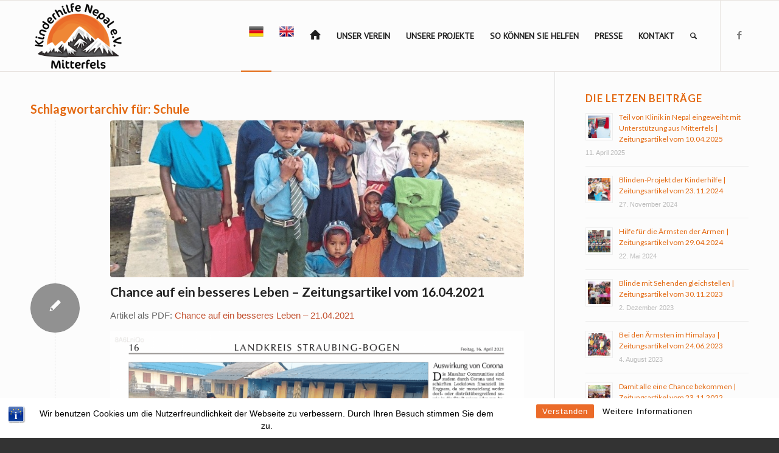

--- FILE ---
content_type: text/html; charset=UTF-8
request_url: https://www.kinderhilfe-nepal-mitterfels.de/tag/schule/
body_size: 21016
content:
<!DOCTYPE html><html lang="de-DE" class="html_stretched responsive av-preloader-disabled  html_header_top html_logo_left html_main_nav_header html_menu_right html_large html_header_sticky html_header_shrinking html_mobile_menu_tablet html_header_searchicon html_content_align_center html_header_unstick_top html_header_stretch_disabled html_av-overlay-side html_av-overlay-side-classic html_av-submenu-noclone html_entry_id_1374 av-cookies-no-cookie-consent av-no-preview av-default-lightbox html_text_menu_active av-mobile-menu-switch-default"><head><meta charset="UTF-8" /><meta name="viewport" content="width=device-width, initial-scale=1"><meta name='robots' content='index, follow, max-image-preview:large, max-snippet:-1, max-video-preview:-1' /><title>Schule Archive - Kinderhilfe Nepal e.V. Mitterfels</title><link rel="canonical" href="https://www.kinderhilfe-nepal-mitterfels.de/tag/schule/" /><meta property="og:locale" content="de_DE" /><meta property="og:type" content="article" /><meta property="og:title" content="Schule Archive - Kinderhilfe Nepal e.V. Mitterfels" /><meta property="og:url" content="https://www.kinderhilfe-nepal-mitterfels.de/tag/schule/" /><meta property="og:site_name" content="Kinderhilfe Nepal e.V. Mitterfels" /><meta name="twitter:card" content="summary_large_image" /> <script type="application/ld+json" class="yoast-schema-graph">{"@context":"https://schema.org","@graph":[{"@type":"CollectionPage","@id":"https://www.kinderhilfe-nepal-mitterfels.de/tag/schule/","url":"https://www.kinderhilfe-nepal-mitterfels.de/tag/schule/","name":"Schule Archive - Kinderhilfe Nepal e.V. Mitterfels","isPartOf":{"@id":"https://www.kinderhilfe-nepal-mitterfels.de/#website"},"primaryImageOfPage":{"@id":"https://www.kinderhilfe-nepal-mitterfels.de/tag/schule/#primaryimage"},"image":{"@id":"https://www.kinderhilfe-nepal-mitterfels.de/tag/schule/#primaryimage"},"thumbnailUrl":"https://www.kinderhilfe-nepal-mitterfels.de/wp-content/uploads/2021/04/016_BOG_ZTG_00_160421-1.jpg","breadcrumb":{"@id":"https://www.kinderhilfe-nepal-mitterfels.de/tag/schule/#breadcrumb"},"inLanguage":"de"},{"@type":"ImageObject","inLanguage":"de","@id":"https://www.kinderhilfe-nepal-mitterfels.de/tag/schule/#primaryimage","url":"https://www.kinderhilfe-nepal-mitterfels.de/wp-content/uploads/2021/04/016_BOG_ZTG_00_160421-1.jpg","contentUrl":"https://www.kinderhilfe-nepal-mitterfels.de/wp-content/uploads/2021/04/016_BOG_ZTG_00_160421-1.jpg","width":867,"height":643},{"@type":"BreadcrumbList","@id":"https://www.kinderhilfe-nepal-mitterfels.de/tag/schule/#breadcrumb","itemListElement":[{"@type":"ListItem","position":1,"name":"Home","item":"https://www.kinderhilfe-nepal-mitterfels.de/"},{"@type":"ListItem","position":2,"name":"Schule"}]},{"@type":"WebSite","@id":"https://www.kinderhilfe-nepal-mitterfels.de/#website","url":"https://www.kinderhilfe-nepal-mitterfels.de/","name":"Kinderhilfe Nepal e.V. Mitterfels","description":"Unterstützung privater Kinderheime in Kathmandu","potentialAction":[{"@type":"SearchAction","target":{"@type":"EntryPoint","urlTemplate":"https://www.kinderhilfe-nepal-mitterfels.de/?s={search_term_string}"},"query-input":{"@type":"PropertyValueSpecification","valueRequired":true,"valueName":"search_term_string"}}],"inLanguage":"de"}]}</script> <link rel='dns-prefetch' href='//www.kinderhilfe-nepal-mitterfels.de' /><link rel="alternate" type="application/rss+xml" title="Kinderhilfe Nepal e.V. Mitterfels &raquo; Feed" href="https://www.kinderhilfe-nepal-mitterfels.de/feed/" /><link rel="alternate" type="application/rss+xml" title="Kinderhilfe Nepal e.V. Mitterfels &raquo; Kommentar-Feed" href="https://www.kinderhilfe-nepal-mitterfels.de/comments/feed/" /><link rel="alternate" type="application/rss+xml" title="Kinderhilfe Nepal e.V. Mitterfels &raquo; Schule Schlagwort-Feed" href="https://www.kinderhilfe-nepal-mitterfels.de/tag/schule/feed/" />  <script defer src="[data-uri]"></script> <style id='wp-img-auto-sizes-contain-inline-css' type='text/css'>img:is([sizes=auto i],[sizes^="auto," i]){contain-intrinsic-size:3000px 1500px}
/*# sourceURL=wp-img-auto-sizes-contain-inline-css */</style><style id='wp-block-library-inline-css' type='text/css'>:root{--wp-block-synced-color:#7a00df;--wp-block-synced-color--rgb:122,0,223;--wp-bound-block-color:var(--wp-block-synced-color);--wp-editor-canvas-background:#ddd;--wp-admin-theme-color:#007cba;--wp-admin-theme-color--rgb:0,124,186;--wp-admin-theme-color-darker-10:#006ba1;--wp-admin-theme-color-darker-10--rgb:0,107,160.5;--wp-admin-theme-color-darker-20:#005a87;--wp-admin-theme-color-darker-20--rgb:0,90,135;--wp-admin-border-width-focus:2px}@media (min-resolution:192dpi){:root{--wp-admin-border-width-focus:1.5px}}.wp-element-button{cursor:pointer}:root .has-very-light-gray-background-color{background-color:#eee}:root .has-very-dark-gray-background-color{background-color:#313131}:root .has-very-light-gray-color{color:#eee}:root .has-very-dark-gray-color{color:#313131}:root .has-vivid-green-cyan-to-vivid-cyan-blue-gradient-background{background:linear-gradient(135deg,#00d084,#0693e3)}:root .has-purple-crush-gradient-background{background:linear-gradient(135deg,#34e2e4,#4721fb 50%,#ab1dfe)}:root .has-hazy-dawn-gradient-background{background:linear-gradient(135deg,#faaca8,#dad0ec)}:root .has-subdued-olive-gradient-background{background:linear-gradient(135deg,#fafae1,#67a671)}:root .has-atomic-cream-gradient-background{background:linear-gradient(135deg,#fdd79a,#004a59)}:root .has-nightshade-gradient-background{background:linear-gradient(135deg,#330968,#31cdcf)}:root .has-midnight-gradient-background{background:linear-gradient(135deg,#020381,#2874fc)}:root{--wp--preset--font-size--normal:16px;--wp--preset--font-size--huge:42px}.has-regular-font-size{font-size:1em}.has-larger-font-size{font-size:2.625em}.has-normal-font-size{font-size:var(--wp--preset--font-size--normal)}.has-huge-font-size{font-size:var(--wp--preset--font-size--huge)}.has-text-align-center{text-align:center}.has-text-align-left{text-align:left}.has-text-align-right{text-align:right}.has-fit-text{white-space:nowrap!important}#end-resizable-editor-section{display:none}.aligncenter{clear:both}.items-justified-left{justify-content:flex-start}.items-justified-center{justify-content:center}.items-justified-right{justify-content:flex-end}.items-justified-space-between{justify-content:space-between}.screen-reader-text{border:0;clip-path:inset(50%);height:1px;margin:-1px;overflow:hidden;padding:0;position:absolute;width:1px;word-wrap:normal!important}.screen-reader-text:focus{background-color:#ddd;clip-path:none;color:#444;display:block;font-size:1em;height:auto;left:5px;line-height:normal;padding:15px 23px 14px;text-decoration:none;top:5px;width:auto;z-index:100000}html :where(.has-border-color){border-style:solid}html :where([style*=border-top-color]){border-top-style:solid}html :where([style*=border-right-color]){border-right-style:solid}html :where([style*=border-bottom-color]){border-bottom-style:solid}html :where([style*=border-left-color]){border-left-style:solid}html :where([style*=border-width]){border-style:solid}html :where([style*=border-top-width]){border-top-style:solid}html :where([style*=border-right-width]){border-right-style:solid}html :where([style*=border-bottom-width]){border-bottom-style:solid}html :where([style*=border-left-width]){border-left-style:solid}html :where(img[class*=wp-image-]){height:auto;max-width:100%}:where(figure){margin:0 0 1em}html :where(.is-position-sticky){--wp-admin--admin-bar--position-offset:var(--wp-admin--admin-bar--height,0px)}@media screen and (max-width:600px){html :where(.is-position-sticky){--wp-admin--admin-bar--position-offset:0px}}

/*# sourceURL=wp-block-library-inline-css */</style><style id='global-styles-inline-css' type='text/css'>:root{--wp--preset--aspect-ratio--square: 1;--wp--preset--aspect-ratio--4-3: 4/3;--wp--preset--aspect-ratio--3-4: 3/4;--wp--preset--aspect-ratio--3-2: 3/2;--wp--preset--aspect-ratio--2-3: 2/3;--wp--preset--aspect-ratio--16-9: 16/9;--wp--preset--aspect-ratio--9-16: 9/16;--wp--preset--color--black: #000000;--wp--preset--color--cyan-bluish-gray: #abb8c3;--wp--preset--color--white: #ffffff;--wp--preset--color--pale-pink: #f78da7;--wp--preset--color--vivid-red: #cf2e2e;--wp--preset--color--luminous-vivid-orange: #ff6900;--wp--preset--color--luminous-vivid-amber: #fcb900;--wp--preset--color--light-green-cyan: #7bdcb5;--wp--preset--color--vivid-green-cyan: #00d084;--wp--preset--color--pale-cyan-blue: #8ed1fc;--wp--preset--color--vivid-cyan-blue: #0693e3;--wp--preset--color--vivid-purple: #9b51e0;--wp--preset--color--metallic-red: #b02b2c;--wp--preset--color--maximum-yellow-red: #edae44;--wp--preset--color--yellow-sun: #eeee22;--wp--preset--color--palm-leaf: #83a846;--wp--preset--color--aero: #7bb0e7;--wp--preset--color--old-lavender: #745f7e;--wp--preset--color--steel-teal: #5f8789;--wp--preset--color--raspberry-pink: #d65799;--wp--preset--color--medium-turquoise: #4ecac2;--wp--preset--gradient--vivid-cyan-blue-to-vivid-purple: linear-gradient(135deg,rgb(6,147,227) 0%,rgb(155,81,224) 100%);--wp--preset--gradient--light-green-cyan-to-vivid-green-cyan: linear-gradient(135deg,rgb(122,220,180) 0%,rgb(0,208,130) 100%);--wp--preset--gradient--luminous-vivid-amber-to-luminous-vivid-orange: linear-gradient(135deg,rgb(252,185,0) 0%,rgb(255,105,0) 100%);--wp--preset--gradient--luminous-vivid-orange-to-vivid-red: linear-gradient(135deg,rgb(255,105,0) 0%,rgb(207,46,46) 100%);--wp--preset--gradient--very-light-gray-to-cyan-bluish-gray: linear-gradient(135deg,rgb(238,238,238) 0%,rgb(169,184,195) 100%);--wp--preset--gradient--cool-to-warm-spectrum: linear-gradient(135deg,rgb(74,234,220) 0%,rgb(151,120,209) 20%,rgb(207,42,186) 40%,rgb(238,44,130) 60%,rgb(251,105,98) 80%,rgb(254,248,76) 100%);--wp--preset--gradient--blush-light-purple: linear-gradient(135deg,rgb(255,206,236) 0%,rgb(152,150,240) 100%);--wp--preset--gradient--blush-bordeaux: linear-gradient(135deg,rgb(254,205,165) 0%,rgb(254,45,45) 50%,rgb(107,0,62) 100%);--wp--preset--gradient--luminous-dusk: linear-gradient(135deg,rgb(255,203,112) 0%,rgb(199,81,192) 50%,rgb(65,88,208) 100%);--wp--preset--gradient--pale-ocean: linear-gradient(135deg,rgb(255,245,203) 0%,rgb(182,227,212) 50%,rgb(51,167,181) 100%);--wp--preset--gradient--electric-grass: linear-gradient(135deg,rgb(202,248,128) 0%,rgb(113,206,126) 100%);--wp--preset--gradient--midnight: linear-gradient(135deg,rgb(2,3,129) 0%,rgb(40,116,252) 100%);--wp--preset--font-size--small: 1rem;--wp--preset--font-size--medium: 1.125rem;--wp--preset--font-size--large: 1.75rem;--wp--preset--font-size--x-large: clamp(1.75rem, 3vw, 2.25rem);--wp--preset--spacing--20: 0.44rem;--wp--preset--spacing--30: 0.67rem;--wp--preset--spacing--40: 1rem;--wp--preset--spacing--50: 1.5rem;--wp--preset--spacing--60: 2.25rem;--wp--preset--spacing--70: 3.38rem;--wp--preset--spacing--80: 5.06rem;--wp--preset--shadow--natural: 6px 6px 9px rgba(0, 0, 0, 0.2);--wp--preset--shadow--deep: 12px 12px 50px rgba(0, 0, 0, 0.4);--wp--preset--shadow--sharp: 6px 6px 0px rgba(0, 0, 0, 0.2);--wp--preset--shadow--outlined: 6px 6px 0px -3px rgb(255, 255, 255), 6px 6px rgb(0, 0, 0);--wp--preset--shadow--crisp: 6px 6px 0px rgb(0, 0, 0);}:root { --wp--style--global--content-size: 800px;--wp--style--global--wide-size: 1130px; }:where(body) { margin: 0; }.wp-site-blocks > .alignleft { float: left; margin-right: 2em; }.wp-site-blocks > .alignright { float: right; margin-left: 2em; }.wp-site-blocks > .aligncenter { justify-content: center; margin-left: auto; margin-right: auto; }:where(.is-layout-flex){gap: 0.5em;}:where(.is-layout-grid){gap: 0.5em;}.is-layout-flow > .alignleft{float: left;margin-inline-start: 0;margin-inline-end: 2em;}.is-layout-flow > .alignright{float: right;margin-inline-start: 2em;margin-inline-end: 0;}.is-layout-flow > .aligncenter{margin-left: auto !important;margin-right: auto !important;}.is-layout-constrained > .alignleft{float: left;margin-inline-start: 0;margin-inline-end: 2em;}.is-layout-constrained > .alignright{float: right;margin-inline-start: 2em;margin-inline-end: 0;}.is-layout-constrained > .aligncenter{margin-left: auto !important;margin-right: auto !important;}.is-layout-constrained > :where(:not(.alignleft):not(.alignright):not(.alignfull)){max-width: var(--wp--style--global--content-size);margin-left: auto !important;margin-right: auto !important;}.is-layout-constrained > .alignwide{max-width: var(--wp--style--global--wide-size);}body .is-layout-flex{display: flex;}.is-layout-flex{flex-wrap: wrap;align-items: center;}.is-layout-flex > :is(*, div){margin: 0;}body .is-layout-grid{display: grid;}.is-layout-grid > :is(*, div){margin: 0;}body{padding-top: 0px;padding-right: 0px;padding-bottom: 0px;padding-left: 0px;}a:where(:not(.wp-element-button)){text-decoration: underline;}:root :where(.wp-element-button, .wp-block-button__link){background-color: #32373c;border-width: 0;color: #fff;font-family: inherit;font-size: inherit;font-style: inherit;font-weight: inherit;letter-spacing: inherit;line-height: inherit;padding-top: calc(0.667em + 2px);padding-right: calc(1.333em + 2px);padding-bottom: calc(0.667em + 2px);padding-left: calc(1.333em + 2px);text-decoration: none;text-transform: inherit;}.has-black-color{color: var(--wp--preset--color--black) !important;}.has-cyan-bluish-gray-color{color: var(--wp--preset--color--cyan-bluish-gray) !important;}.has-white-color{color: var(--wp--preset--color--white) !important;}.has-pale-pink-color{color: var(--wp--preset--color--pale-pink) !important;}.has-vivid-red-color{color: var(--wp--preset--color--vivid-red) !important;}.has-luminous-vivid-orange-color{color: var(--wp--preset--color--luminous-vivid-orange) !important;}.has-luminous-vivid-amber-color{color: var(--wp--preset--color--luminous-vivid-amber) !important;}.has-light-green-cyan-color{color: var(--wp--preset--color--light-green-cyan) !important;}.has-vivid-green-cyan-color{color: var(--wp--preset--color--vivid-green-cyan) !important;}.has-pale-cyan-blue-color{color: var(--wp--preset--color--pale-cyan-blue) !important;}.has-vivid-cyan-blue-color{color: var(--wp--preset--color--vivid-cyan-blue) !important;}.has-vivid-purple-color{color: var(--wp--preset--color--vivid-purple) !important;}.has-metallic-red-color{color: var(--wp--preset--color--metallic-red) !important;}.has-maximum-yellow-red-color{color: var(--wp--preset--color--maximum-yellow-red) !important;}.has-yellow-sun-color{color: var(--wp--preset--color--yellow-sun) !important;}.has-palm-leaf-color{color: var(--wp--preset--color--palm-leaf) !important;}.has-aero-color{color: var(--wp--preset--color--aero) !important;}.has-old-lavender-color{color: var(--wp--preset--color--old-lavender) !important;}.has-steel-teal-color{color: var(--wp--preset--color--steel-teal) !important;}.has-raspberry-pink-color{color: var(--wp--preset--color--raspberry-pink) !important;}.has-medium-turquoise-color{color: var(--wp--preset--color--medium-turquoise) !important;}.has-black-background-color{background-color: var(--wp--preset--color--black) !important;}.has-cyan-bluish-gray-background-color{background-color: var(--wp--preset--color--cyan-bluish-gray) !important;}.has-white-background-color{background-color: var(--wp--preset--color--white) !important;}.has-pale-pink-background-color{background-color: var(--wp--preset--color--pale-pink) !important;}.has-vivid-red-background-color{background-color: var(--wp--preset--color--vivid-red) !important;}.has-luminous-vivid-orange-background-color{background-color: var(--wp--preset--color--luminous-vivid-orange) !important;}.has-luminous-vivid-amber-background-color{background-color: var(--wp--preset--color--luminous-vivid-amber) !important;}.has-light-green-cyan-background-color{background-color: var(--wp--preset--color--light-green-cyan) !important;}.has-vivid-green-cyan-background-color{background-color: var(--wp--preset--color--vivid-green-cyan) !important;}.has-pale-cyan-blue-background-color{background-color: var(--wp--preset--color--pale-cyan-blue) !important;}.has-vivid-cyan-blue-background-color{background-color: var(--wp--preset--color--vivid-cyan-blue) !important;}.has-vivid-purple-background-color{background-color: var(--wp--preset--color--vivid-purple) !important;}.has-metallic-red-background-color{background-color: var(--wp--preset--color--metallic-red) !important;}.has-maximum-yellow-red-background-color{background-color: var(--wp--preset--color--maximum-yellow-red) !important;}.has-yellow-sun-background-color{background-color: var(--wp--preset--color--yellow-sun) !important;}.has-palm-leaf-background-color{background-color: var(--wp--preset--color--palm-leaf) !important;}.has-aero-background-color{background-color: var(--wp--preset--color--aero) !important;}.has-old-lavender-background-color{background-color: var(--wp--preset--color--old-lavender) !important;}.has-steel-teal-background-color{background-color: var(--wp--preset--color--steel-teal) !important;}.has-raspberry-pink-background-color{background-color: var(--wp--preset--color--raspberry-pink) !important;}.has-medium-turquoise-background-color{background-color: var(--wp--preset--color--medium-turquoise) !important;}.has-black-border-color{border-color: var(--wp--preset--color--black) !important;}.has-cyan-bluish-gray-border-color{border-color: var(--wp--preset--color--cyan-bluish-gray) !important;}.has-white-border-color{border-color: var(--wp--preset--color--white) !important;}.has-pale-pink-border-color{border-color: var(--wp--preset--color--pale-pink) !important;}.has-vivid-red-border-color{border-color: var(--wp--preset--color--vivid-red) !important;}.has-luminous-vivid-orange-border-color{border-color: var(--wp--preset--color--luminous-vivid-orange) !important;}.has-luminous-vivid-amber-border-color{border-color: var(--wp--preset--color--luminous-vivid-amber) !important;}.has-light-green-cyan-border-color{border-color: var(--wp--preset--color--light-green-cyan) !important;}.has-vivid-green-cyan-border-color{border-color: var(--wp--preset--color--vivid-green-cyan) !important;}.has-pale-cyan-blue-border-color{border-color: var(--wp--preset--color--pale-cyan-blue) !important;}.has-vivid-cyan-blue-border-color{border-color: var(--wp--preset--color--vivid-cyan-blue) !important;}.has-vivid-purple-border-color{border-color: var(--wp--preset--color--vivid-purple) !important;}.has-metallic-red-border-color{border-color: var(--wp--preset--color--metallic-red) !important;}.has-maximum-yellow-red-border-color{border-color: var(--wp--preset--color--maximum-yellow-red) !important;}.has-yellow-sun-border-color{border-color: var(--wp--preset--color--yellow-sun) !important;}.has-palm-leaf-border-color{border-color: var(--wp--preset--color--palm-leaf) !important;}.has-aero-border-color{border-color: var(--wp--preset--color--aero) !important;}.has-old-lavender-border-color{border-color: var(--wp--preset--color--old-lavender) !important;}.has-steel-teal-border-color{border-color: var(--wp--preset--color--steel-teal) !important;}.has-raspberry-pink-border-color{border-color: var(--wp--preset--color--raspberry-pink) !important;}.has-medium-turquoise-border-color{border-color: var(--wp--preset--color--medium-turquoise) !important;}.has-vivid-cyan-blue-to-vivid-purple-gradient-background{background: var(--wp--preset--gradient--vivid-cyan-blue-to-vivid-purple) !important;}.has-light-green-cyan-to-vivid-green-cyan-gradient-background{background: var(--wp--preset--gradient--light-green-cyan-to-vivid-green-cyan) !important;}.has-luminous-vivid-amber-to-luminous-vivid-orange-gradient-background{background: var(--wp--preset--gradient--luminous-vivid-amber-to-luminous-vivid-orange) !important;}.has-luminous-vivid-orange-to-vivid-red-gradient-background{background: var(--wp--preset--gradient--luminous-vivid-orange-to-vivid-red) !important;}.has-very-light-gray-to-cyan-bluish-gray-gradient-background{background: var(--wp--preset--gradient--very-light-gray-to-cyan-bluish-gray) !important;}.has-cool-to-warm-spectrum-gradient-background{background: var(--wp--preset--gradient--cool-to-warm-spectrum) !important;}.has-blush-light-purple-gradient-background{background: var(--wp--preset--gradient--blush-light-purple) !important;}.has-blush-bordeaux-gradient-background{background: var(--wp--preset--gradient--blush-bordeaux) !important;}.has-luminous-dusk-gradient-background{background: var(--wp--preset--gradient--luminous-dusk) !important;}.has-pale-ocean-gradient-background{background: var(--wp--preset--gradient--pale-ocean) !important;}.has-electric-grass-gradient-background{background: var(--wp--preset--gradient--electric-grass) !important;}.has-midnight-gradient-background{background: var(--wp--preset--gradient--midnight) !important;}.has-small-font-size{font-size: var(--wp--preset--font-size--small) !important;}.has-medium-font-size{font-size: var(--wp--preset--font-size--medium) !important;}.has-large-font-size{font-size: var(--wp--preset--font-size--large) !important;}.has-x-large-font-size{font-size: var(--wp--preset--font-size--x-large) !important;}
/*# sourceURL=global-styles-inline-css */</style><link rel='stylesheet' id='bst-styles-css' href='https://www.kinderhilfe-nepal-mitterfels.de/wp-content/cache/autoptimize/css/autoptimize_single_9843f2cb75d9a30473941e5672f88e2b.css?ver=2fa4015dff7aa6f610170191ead64e57' type='text/css' media='all' /><link rel='stylesheet' id='bst-alert1-css-css' href='https://www.kinderhilfe-nepal-mitterfels.de/wp-content/cache/autoptimize/css/autoptimize_single_ccd6f295f9a720bdcf3259538a9aab84.css?ver=2fa4015dff7aa6f610170191ead64e57' type='text/css' media='all' /><link rel='stylesheet' id='bst-alert2-css-css' href='https://www.kinderhilfe-nepal-mitterfels.de/wp-content/cache/autoptimize/css/autoptimize_single_8096607f8d62bc14af87ca647a1530da.css?ver=2fa4015dff7aa6f610170191ead64e57' type='text/css' media='all' /><link rel='stylesheet' id='avia-merged-styles-css' href='https://www.kinderhilfe-nepal-mitterfels.de/wp-content/cache/autoptimize/css/autoptimize_single_76c73278431c113b57bb6abcbf895f93.css' type='text/css' media='all' /> <script type="text/javascript" src="https://www.kinderhilfe-nepal-mitterfels.de/wp-includes/js/jquery/jquery.min.js?ver=3.7.1" id="jquery-core-js"></script> <script defer type="text/javascript" src="https://www.kinderhilfe-nepal-mitterfels.de/wp-includes/js/jquery/jquery-migrate.min.js?ver=3.4.1" id="jquery-migrate-js"></script> <script defer type="text/javascript" src="https://www.kinderhilfe-nepal-mitterfels.de/wp-content/cache/autoptimize/js/autoptimize_single_8cd621215b123cb5aa10b5215ba12bc3.js" id="avia-head-scripts-js"></script> <link rel="https://api.w.org/" href="https://www.kinderhilfe-nepal-mitterfels.de/wp-json/" /><link rel="alternate" title="JSON" type="application/json" href="https://www.kinderhilfe-nepal-mitterfels.de/wp-json/wp/v2/tags/91" /><link rel="icon" href="https://www.kinderhilfe-nepal-mitterfels.de/wp-content/uploads/2018/07/nepal_logo_en-80x80.png" type="image/png"> <!--[if lt IE 9]><script src="https://www.kinderhilfe-nepal-mitterfels.de/wp-content/themes/enfold/js/html5shiv.js"></script><![endif]--><link rel="profile" href="https://gmpg.org/xfn/11" /><link rel="alternate" type="application/rss+xml" title="Kinderhilfe Nepal e.V. Mitterfels RSS2 Feed" href="https://www.kinderhilfe-nepal-mitterfels.de/feed/" /><link rel="pingback" href="https://www.kinderhilfe-nepal-mitterfels.de/xmlrpc.php" />  <script defer src="[data-uri]"></script> <style type="text/css" id="wp-custom-css">.hide{
	display:none;
}
.slide-entry-excerpt {
    font-size: 15px;
line-height:150%;
}
.html_header_top.html_header_sticky.html_large #main {
    padding-top: 90px;
}
.qrcode img{
width:180px;
	height:auto;
}
.postid-1321
.gallery .gallery-item {
   
     width: 200px !important;
     height: 200px !important;
    padding: 3px;
}

.av-image-caption-overlay {
  background: none repeat scroll 0 0 rgba(0, 0, 0, 0) !important;
  bottom: -20px !important;
  color: black !important;
  height: auto !important;
  left: 50% !important;
  transform: translate(-50%) !important;
  width: auto !important;
	font-size:12px;
}
a.bst-info-btn:hover{color:black !important}
.html_modern-blog .avia-content-slider .slide-entry-title {
   font-size: 1em;
  text-transform: unset !important;
	letter-spacing:0px
}
.avia-promocontent p {
    font-size: 14px;
    text-align: justify;
    color: #333;
    line-height: 140%;
	text-align:left;
}
.html_elegant-blog #top .post-entry .post-title, .html_elegant-blog .avia-content-slider .slide-entry-title {
	text-transform:none;
	letter-spacing:0px !important;
}
.avia-promocontent ul{
		overflow:visible !important;
	color:black;
	margin-bottom:20px !important;
}

.avia-promocontent li {
  font-size: 12px !important;
	line-height:150%;
	list-style-type:disc !important;
}

#menu-item-36 .av_font_icon.av-icon-style-border .av-icon-char { padding: 10px 0 0 0; border-width: 0; }


	.avia-content-slider .slide-entry-excerpt {
    text-align: left !important;
}

.av_header_shrinking.avia-menu-text img {
   width: 25px !important;
	 margin-top: 45px;
}
.av_seperator_small_border .av-main-nav > li > a > .avia-menu-text {
    padding-left: 12px !important;
    margin-left: -18px !important;
}
@media only screen and (max-width: 1234px) {
h1.ls-layer {
	margin-left:25px !important;
}
}
@media only screen and (min-width: 1234px) {
h1.ls-layer {
	margin-left:-40px !important;
}
}


.html_modern-blog #top .post-entry .post-title, .html_modern-blog .avia-content-slider .slide-entry-title {
    font-size: 1em !important;
    text-align: left;
    letter-spacing: 1px;
}
	.breadcrumb{display:none}
	.avia-caption-title {
		font-size: 1em!important;}
	
	.avia-caption{left:0px;}
	h1 {
		font-size: 24px;}
	h2 {
		font-size: 20px;}

li#menu-item-485-de,li#menu-item-485-en
{
	display:none;
}


@media only screen and (max-width: 767px) {
.html_header_top.html_header_sticky #main {
    margin-top: -90px !important;
}
}
@media only screen and (max-width: 368px) {
	.avia-caption-content {
    font-size: 0.7em;
}
	.html_header_top.html_header_sticky #main {
    margin-top: -50px !important;
}
	img.ls-bg {
    margin-top: 60px !important;
}
}
@media only screen and (max-width: 989px) {
  .responsive #top .container .av-content-small, .responsive #top #wrap_all .flex_column, .responsive #top #wrap_all .av-flex-cells .no_margin {
    margin: 0;
    margin-bottom: 20px;
    width: 100%;
  }
  .responsive .content{
      border:none;
  }
	.avia-content-slider .slide-entry-excerpt {
    text-align: left !important;
}
}
@media only screen and (max-width: 1080px ) {
.av-burger-menu-main { 
     display: block!important; 
}
#top .av_mobile_menu_tablet .av-main-nav .menu-item {
     display: none!important;
}}

@media only screen and (min-width: 1079px ) {
.av-burger-overlay {
     display: none!important;
}}
#av-burger-menu-ul{
	padding:90px 0px !important;
}
#av-burger-menu-ul .lang-item {
    display: inline-block;
    overflow: auto;
}
.html_av-overlay-side #top #wrap_all .av-burger-overlay li a {
    line-height: 1.3em;
    height: auto;
	padding: 5px 50px;
}
#av-burger-menu-ul .menu-item-36{display:none}</style><style type="text/css">@font-face {font-family: 'entypo-fontello-enfold'; font-weight: normal; font-style: normal; font-display: auto;
		src: url('https://www.kinderhilfe-nepal-mitterfels.de/wp-content/themes/enfold/config-templatebuilder/avia-template-builder/assets/fonts/entypo-fontello-enfold/entypo-fontello-enfold.woff2') format('woff2'),
		url('https://www.kinderhilfe-nepal-mitterfels.de/wp-content/themes/enfold/config-templatebuilder/avia-template-builder/assets/fonts/entypo-fontello-enfold/entypo-fontello-enfold.woff') format('woff'),
		url('https://www.kinderhilfe-nepal-mitterfels.de/wp-content/themes/enfold/config-templatebuilder/avia-template-builder/assets/fonts/entypo-fontello-enfold/entypo-fontello-enfold.ttf') format('truetype'),
		url('https://www.kinderhilfe-nepal-mitterfels.de/wp-content/themes/enfold/config-templatebuilder/avia-template-builder/assets/fonts/entypo-fontello-enfold/entypo-fontello-enfold.svg#entypo-fontello-enfold') format('svg'),
		url('https://www.kinderhilfe-nepal-mitterfels.de/wp-content/themes/enfold/config-templatebuilder/avia-template-builder/assets/fonts/entypo-fontello-enfold/entypo-fontello-enfold.eot'),
		url('https://www.kinderhilfe-nepal-mitterfels.de/wp-content/themes/enfold/config-templatebuilder/avia-template-builder/assets/fonts/entypo-fontello-enfold/entypo-fontello-enfold.eot?#iefix') format('embedded-opentype');
		}

		#top .avia-font-entypo-fontello-enfold, body .avia-font-entypo-fontello-enfold, html body [data-av_iconfont='entypo-fontello-enfold']:before{ font-family: 'entypo-fontello-enfold'; }
		
		@font-face {font-family: 'entypo-fontello'; font-weight: normal; font-style: normal; font-display: auto;
		src: url('https://www.kinderhilfe-nepal-mitterfels.de/wp-content/themes/enfold/config-templatebuilder/avia-template-builder/assets/fonts/entypo-fontello/entypo-fontello.woff2') format('woff2'),
		url('https://www.kinderhilfe-nepal-mitterfels.de/wp-content/themes/enfold/config-templatebuilder/avia-template-builder/assets/fonts/entypo-fontello/entypo-fontello.woff') format('woff'),
		url('https://www.kinderhilfe-nepal-mitterfels.de/wp-content/themes/enfold/config-templatebuilder/avia-template-builder/assets/fonts/entypo-fontello/entypo-fontello.ttf') format('truetype'),
		url('https://www.kinderhilfe-nepal-mitterfels.de/wp-content/themes/enfold/config-templatebuilder/avia-template-builder/assets/fonts/entypo-fontello/entypo-fontello.svg#entypo-fontello') format('svg'),
		url('https://www.kinderhilfe-nepal-mitterfels.de/wp-content/themes/enfold/config-templatebuilder/avia-template-builder/assets/fonts/entypo-fontello/entypo-fontello.eot'),
		url('https://www.kinderhilfe-nepal-mitterfels.de/wp-content/themes/enfold/config-templatebuilder/avia-template-builder/assets/fonts/entypo-fontello/entypo-fontello.eot?#iefix') format('embedded-opentype');
		}

		#top .avia-font-entypo-fontello, body .avia-font-entypo-fontello, html body [data-av_iconfont='entypo-fontello']:before{ font-family: 'entypo-fontello'; }</style><link rel='stylesheet' id='rpwe-style-css' href='https://www.kinderhilfe-nepal-mitterfels.de/wp-content/cache/autoptimize/css/autoptimize_single_88518d180006cc683838eadac0ba3d7a.css?ver=2.0.2' type='text/css' media='all' /></head><body data-rsssl=1 id="top" class="archive tag tag-schule tag-91 wp-theme-enfold wp-child-theme-enfold-child stretched rtl_columns av-curtain-numeric lato  avia-responsive-images-support av-recaptcha-enabled av-google-badge-hide" itemscope="itemscope" itemtype="https://schema.org/WebPage" ><div id='wrap_all'><header id='header' class='all_colors header_color light_bg_color  av_header_top av_logo_left av_main_nav_header av_menu_right av_large av_header_sticky av_header_shrinking av_header_stretch_disabled av_mobile_menu_tablet av_header_searchicon av_header_unstick_top av_bottom_nav_disabled  av_header_border_disabled'  data-av_shrink_factor='50' role="banner" itemscope="itemscope" itemtype="https://schema.org/WPHeader" ><div  id='header_main' class='container_wrap container_wrap_logo'><div class='container av-logo-container'><div class='inner-container'><span class='logo avia-standard-logo'><a href='https://www.kinderhilfe-nepal-mitterfels.de/' class='' aria-label='nepal_logo' title='nepal_logo'><img src="https://www.kinderhilfe-nepal-mitterfels.de/wp-content/uploads/2015/10/nepal_logo.png" srcset="https://www.kinderhilfe-nepal-mitterfels.de/wp-content/uploads/2015/10/nepal_logo.png 425w, https://www.kinderhilfe-nepal-mitterfels.de/wp-content/uploads/2015/10/nepal_logo-300x227.png 300w" sizes="(max-width: 425px) 100vw, 425px" height="100" width="300" alt='Kinderhilfe Nepal e.V. Mitterfels' title='nepal_logo' /></a></span><nav class='main_menu' data-selectname='Seite auswählen'  role="navigation" itemscope="itemscope" itemtype="https://schema.org/SiteNavigationElement" ><div class="avia-menu av-main-nav-wrap av_menu_icon_beside"><ul role="menu" class="menu av-main-nav" id="avia-menu"><li role="menuitem" id="menu-item-478-de" class="lang-item lang-item-28 lang-item-de current-lang lang-item-first menu-item menu-item-type-custom menu-item-object-custom menu-item-top-level menu-item-top-level-1"><a href="https://www.kinderhilfe-nepal-mitterfels.de/tag/schule/" itemprop="url" tabindex="0"><span class="avia-bullet"></span><span class="avia-menu-text"><img src="/wp-content/polylang/de_DE_formal.png" alt="Deutsch" /></span><span class="avia-menu-fx"><span class="avia-arrow-wrap"><span class="avia-arrow"></span></span></span></a></li><li role="menuitem" id="menu-item-478-en" class="lang-item lang-item-39 lang-item-en no-translation menu-item menu-item-type-custom menu-item-object-custom menu-item-top-level menu-item-top-level-2"><a href="https://www.kinderhilfe-nepal-mitterfels.de/en/" itemprop="url" tabindex="0"><span class="avia-bullet"></span><span class="avia-menu-text"><img src="/wp-content/polylang/en_GB.png" alt="English" /></span><span class="avia-menu-fx"><span class="avia-arrow-wrap"><span class="avia-arrow"></span></span></span></a></li><li role="menuitem" id="menu-item-36" class="menu-item menu-item-type-custom menu-item-object-custom menu-item-home menu-item-top-level menu-item-top-level-3"><a href="https://www.kinderhilfe-nepal-mitterfels.de/" itemprop="url" tabindex="0"><span class="avia-bullet"></span><span class="avia-menu-text"><span class="av-icon-char" style="font-size:20px;line-height:20px;width:20px;" aria-hidden="true" data-av_icon="" data-av_iconfont="entypo-fontello"></span></span><span class="avia-menu-fx"><span class="avia-arrow-wrap"><span class="avia-arrow"></span></span></span></a></li><li role="menuitem" id="menu-item-38" class="menu-item menu-item-type-post_type menu-item-object-page menu-item-mega-parent  menu-item-top-level menu-item-top-level-4"><a href="https://www.kinderhilfe-nepal-mitterfels.de/unser-verein/" itemprop="url" tabindex="0"><span class="avia-bullet"></span><span class="avia-menu-text">Unser Verein</span><span class="avia-menu-fx"><span class="avia-arrow-wrap"><span class="avia-arrow"></span></span></span></a></li><li role="menuitem" id="menu-item-40" class="menu-item menu-item-type-custom menu-item-object-custom menu-item-has-children menu-item-top-level menu-item-top-level-5"><a href="#" itemprop="url" tabindex="0"><span class="avia-bullet"></span><span class="avia-menu-text">Unsere Projekte</span><span class="avia-menu-fx"><span class="avia-arrow-wrap"><span class="avia-arrow"></span></span></span></a><ul class="sub-menu"><li role="menuitem" id="menu-item-1592" class="menu-item menu-item-type-post_type menu-item-object-page"><a href="https://www.kinderhilfe-nepal-mitterfels.de/bildungsprojekt-in-itahari/" itemprop="url" tabindex="0"><span class="avia-bullet"></span><span class="avia-menu-text">Bildungsprojekt in ‘Itahari’</span></a></li><li role="menuitem" id="menu-item-1666" class="menu-item menu-item-type-post_type menu-item-object-page"><a href="https://www.kinderhilfe-nepal-mitterfels.de/bildungsunterstuetzung-fuer-blinde-kinder/" itemprop="url" tabindex="0"><span class="avia-bullet"></span><span class="avia-menu-text">Bildungsunterstützung für blinde Kinder</span></a></li><li role="menuitem" id="menu-item-41" class="menu-item menu-item-type-post_type menu-item-object-page"><a href="https://www.kinderhilfe-nepal-mitterfels.de/unsere-projekte/kinderheim-2/" itemprop="url" tabindex="0"><span class="avia-bullet"></span><span class="avia-menu-text">Kinderheime</span></a></li><li role="menuitem" id="menu-item-1593" class="menu-item menu-item-type-post_type menu-item-object-page"><a href="https://www.kinderhilfe-nepal-mitterfels.de/unsere-projekte/1439-2/" itemprop="url" tabindex="0"><span class="avia-bullet"></span><span class="avia-menu-text">Unsere bisherigen Projekte</span></a></li></ul></li><li role="menuitem" id="menu-item-437" class="menu-item menu-item-type-custom menu-item-object-custom menu-item-has-children menu-item-top-level menu-item-top-level-6"><a href="#" itemprop="url" tabindex="0"><span class="avia-bullet"></span><span class="avia-menu-text">So können Sie helfen</span><span class="avia-menu-fx"><span class="avia-arrow-wrap"><span class="avia-arrow"></span></span></span></a><ul class="sub-menu"><li role="menuitem" id="menu-item-45" class="menu-item menu-item-type-post_type menu-item-object-page"><a href="https://www.kinderhilfe-nepal-mitterfels.de/so-koennen-sie-helfen/" itemprop="url" tabindex="0"><span class="avia-bullet"></span><span class="avia-menu-text">Spenden</span></a></li><li role="menuitem" id="menu-item-440" class="menu-item menu-item-type-post_type menu-item-object-page"><a href="https://www.kinderhilfe-nepal-mitterfels.de/patenschaften/" itemprop="url" tabindex="0"><span class="avia-bullet"></span><span class="avia-menu-text">Patenschaften</span></a></li></ul></li><li role="menuitem" id="menu-item-46" class="menu-item menu-item-type-post_type menu-item-object-page menu-item-top-level menu-item-top-level-7"><a href="https://www.kinderhilfe-nepal-mitterfels.de/presse/" itemprop="url" tabindex="0"><span class="avia-bullet"></span><span class="avia-menu-text">Presse</span><span class="avia-menu-fx"><span class="avia-arrow-wrap"><span class="avia-arrow"></span></span></span></a></li><li role="menuitem" id="menu-item-170" class="menu-item menu-item-type-post_type menu-item-object-page menu-item-top-level menu-item-top-level-8"><a href="https://www.kinderhilfe-nepal-mitterfels.de/kontakt/" itemprop="url" tabindex="0"><span class="avia-bullet"></span><span class="avia-menu-text">Kontakt</span><span class="avia-menu-fx"><span class="avia-arrow-wrap"><span class="avia-arrow"></span></span></span></a></li><li id="menu-item-search" class="noMobile menu-item menu-item-search-dropdown menu-item-avia-special" role="menuitem"><a class="avia-svg-icon avia-font-svg_entypo-fontello" aria-label="Suche" href="?s=" rel="nofollow" title="Click to open the search input field" data-avia-search-tooltip="
&lt;search&gt;
 &lt;form role=&quot;search&quot; action=&quot;https://www.kinderhilfe-nepal-mitterfels.de/&quot; id=&quot;searchform&quot; method=&quot;get&quot; class=&quot;&quot;&gt;
 &lt;div&gt;
&lt;span class=&#039;av_searchform_search avia-svg-icon avia-font-svg_entypo-fontello&#039; data-av_svg_icon=&#039;search&#039; data-av_iconset=&#039;svg_entypo-fontello&#039;&gt;&lt;svg version=&quot;1.1&quot; xmlns=&quot;http://www.w3.org/2000/svg&quot; width=&quot;25&quot; height=&quot;32&quot; viewBox=&quot;0 0 25 32&quot; preserveAspectRatio=&quot;xMidYMid meet&quot; aria-labelledby=&#039;av-svg-title-1&#039; aria-describedby=&#039;av-svg-desc-1&#039; role=&quot;graphics-symbol&quot; aria-hidden=&quot;true&quot;&gt;
&lt;title id=&#039;av-svg-title-1&#039;&gt;Search&lt;/title&gt;
&lt;desc id=&#039;av-svg-desc-1&#039;&gt;Search&lt;/desc&gt;
&lt;path d=&quot;M24.704 24.704q0.96 1.088 0.192 1.984l-1.472 1.472q-1.152 1.024-2.176 0l-6.080-6.080q-2.368 1.344-4.992 1.344-4.096 0-7.136-3.040t-3.040-7.136 2.88-7.008 6.976-2.912 7.168 3.040 3.072 7.136q0 2.816-1.472 5.184zM3.008 13.248q0 2.816 2.176 4.992t4.992 2.176 4.832-2.016 2.016-4.896q0-2.816-2.176-4.96t-4.992-2.144-4.832 2.016-2.016 4.832z&quot;&gt;&lt;/path&gt;
&lt;/svg&gt;&lt;/span&gt;			&lt;input type=&quot;submit&quot; value=&quot;&quot; id=&quot;searchsubmit&quot; class=&quot;button&quot; title=&quot;Enter at least 3 characters to show search results in a dropdown or click to route to search result page to show all results&quot; /&gt;
 &lt;input type=&quot;search&quot; id=&quot;s&quot; name=&quot;s&quot; value=&quot;&quot; aria-label=&#039;Suche&#039; placeholder=&#039;Suche&#039; required /&gt;
 &lt;/div&gt;
 &lt;/form&gt;
&lt;/search&gt;
" data-av_svg_icon='search' data-av_iconset='svg_entypo-fontello'><svg version="1.1" xmlns="http://www.w3.org/2000/svg" width="25" height="32" viewBox="0 0 25 32" preserveAspectRatio="xMidYMid meet" aria-labelledby='av-svg-title-2' aria-describedby='av-svg-desc-2' role="graphics-symbol" aria-hidden="true"><title id='av-svg-title-2'>Click to open the search input field</title> <desc id='av-svg-desc-2'>Click to open the search input field</desc> <path d="M24.704 24.704q0.96 1.088 0.192 1.984l-1.472 1.472q-1.152 1.024-2.176 0l-6.080-6.080q-2.368 1.344-4.992 1.344-4.096 0-7.136-3.040t-3.040-7.136 2.88-7.008 6.976-2.912 7.168 3.040 3.072 7.136q0 2.816-1.472 5.184zM3.008 13.248q0 2.816 2.176 4.992t4.992 2.176 4.832-2.016 2.016-4.896q0-2.816-2.176-4.96t-4.992-2.144-4.832 2.016-2.016 4.832z"></path> </svg><span class="avia_hidden_link_text">Suche</span></a></li><li class="av-burger-menu-main menu-item-avia-special " role="menuitem"> <a href="#" aria-label="Menü" aria-hidden="false"> <span class="av-hamburger av-hamburger--spin av-js-hamburger"> <span class="av-hamburger-box"> <span class="av-hamburger-inner"></span> <strong>Menü</strong> </span> </span> <span class="avia_hidden_link_text">Menü</span> </a></li></ul></div><ul class='noLightbox social_bookmarks icon_count_1'><li class='social_bookmarks_facebook av-social-link-facebook social_icon_1 avia_social_iconfont'><a  target="_blank" aria-label="Link zu Facebook" href='https://www.facebook.com/Kinderhilfe-Nepal-Mitterfels-eV-1562915737275502/?ref=bookmarks' data-av_icon='' data-av_iconfont='entypo-fontello' title="Link zu Facebook" desc="Link zu Facebook" title='Link zu Facebook'><span class='avia_hidden_link_text'>Link zu Facebook</span></a></li></ul></nav></div></div></div><div class="header_bg"></div></header><div id='main' class='all_colors' data-scroll-offset='116'><div class='stretch_full container_wrap alternate_color light_bg_color empty_title  title_container'><div class='container'><div class="breadcrumb breadcrumbs avia-breadcrumbs"><div class="breadcrumb-trail" ><span class="trail-before"><span class="breadcrumb-title">Sie sind hier:</span></span> <span  itemscope="itemscope" itemtype="https://schema.org/BreadcrumbList" ><span  itemscope="itemscope" itemtype="https://schema.org/ListItem" itemprop="itemListElement" ><a itemprop="url" href="https://www.kinderhilfe-nepal-mitterfels.de" title="Kinderhilfe Nepal e.V. Mitterfels" rel="home" class="trail-begin"><span itemprop="name">Startseite</span></a><span itemprop="position" class="hidden">1</span></span></span> <span class="sep">/</span> <span class="trail-end">Schule</span></div></div></div></div><div class='container_wrap container_wrap_first main_color sidebar_right'><div class='container template-blog '><main class='content av-content-small alpha units av-main-tag'  role="main" itemprop="mainContentOfPage" itemscope="itemscope" itemtype="https://schema.org/Blog" ><div class="category-term-description"></div><h3 class='post-title tag-page-post-type-title '>Schlagwortarchiv für: <span>Schule</span></h3><article class="post-entry post-entry-type-standard post-entry-1374 post-loop-1 post-parity-odd post-entry-last multi-big with-slider post-1374 post type-post status-publish format-standard has-post-thumbnail hentry category-allgemein-de category-allgemein category-bericht category-presse tag-bildung tag-bildungsprojekt tag-corona tag-freiwilliges-soziales-jahr tag-fsj tag-gap-year tag-itahari tag-kinderhilfe tag-musahar tag-nepal tag-nepalhilfe tag-ngo tag-praktikanten tag-schule tag-zukunftschancen"  itemscope="itemscope" itemtype="https://schema.org/BlogPosting" ><div class="big-preview multi-big"  itemprop="image" itemscope="itemscope" itemtype="https://schema.org/ImageObject" ><a href="https://www.kinderhilfe-nepal-mitterfels.de/chance-auf-ein-besseres-leben-zeitungsartikel-vom-16-04-2021/"  title="016_BOG_ZTG_00_160421-1" ><img width="845" height="321" src="https://www.kinderhilfe-nepal-mitterfels.de/wp-content/uploads/2021/04/016_BOG_ZTG_00_160421-1-845x321.jpg" class="wp-image-1378 avia-img-lazy-loading-1378 attachment-entry_with_sidebar size-entry_with_sidebar wp-post-image" alt="" decoding="async" loading="lazy" /></a></div><div class="blog-meta"><a href='https://www.kinderhilfe-nepal-mitterfels.de/author/lupographics/' class='post-author-format-type'><span class='rounded-container'><img alt='lupographics' src='https://secure.gravatar.com/avatar/cfa4147d0b189d04322159bc6435d714faabe3288f7c6bb005ea6db0c9ac88b3?s=81&#038;d=blank&#038;r=g' srcset='https://secure.gravatar.com/avatar/cfa4147d0b189d04322159bc6435d714faabe3288f7c6bb005ea6db0c9ac88b3?s=162&#038;d=blank&#038;r=g 2x' class='avatar avatar-81 photo' height='81' width='81' loading='lazy' decoding='async'/><span class='iconfont avia-svg-icon avia-font-svg_entypo-fontello' data-av_svg_icon='pencil' data-av_iconset='svg_entypo-fontello' ><svg version="1.1" xmlns="http://www.w3.org/2000/svg" width="25" height="32" viewBox="0 0 25 32" preserveAspectRatio="xMidYMid meet" role="graphics-symbol" aria-hidden="true"> <path d="M22.976 5.44q1.024 1.024 1.504 2.048t0.48 1.536v0.512l-8.064 8.064-9.28 9.216-7.616 1.664 1.6-7.68 9.28-9.216 8.064-8.064q1.728-0.384 4.032 1.92zM7.168 25.92l0.768-0.768q-0.064-1.408-1.664-3.008-0.704-0.704-1.44-1.12t-1.12-0.416l-0.448-0.064-0.704 0.768-0.576 2.56q0.896 0.512 1.472 1.088 0.768 0.768 1.152 1.536z"></path> </svg></span></span></a></div><div class='entry-content-wrapper clearfix standard-content'><header class="entry-content-header" aria-label="Post: Chance auf ein besseres Leben &#8211; Zeitungsartikel vom 16.04.2021"><h2 class='post-title entry-title '  itemprop="headline" ><a href="https://www.kinderhilfe-nepal-mitterfels.de/chance-auf-ein-besseres-leben-zeitungsartikel-vom-16-04-2021/" rel="bookmark" title="Permanenter Link zu: Chance auf ein besseres Leben &#8211; Zeitungsartikel vom 16.04.2021">Chance auf ein besseres Leben &#8211; Zeitungsartikel vom 16.04.2021<span class="post-format-icon minor-meta"></span></a></h2><span class="post-meta-infos"><time class="date-container minor-meta updated"  itemprop="datePublished" datetime="2021-04-21T13:48:24+02:00" >21. April 2021</time></span></header><div class="entry-content"  itemprop="text" ><p>Artikel als PDF: <a href="https://www.kinderhilfe-nepal-mitterfels.de/wp-content/uploads/2021/04/016_BOG_ZTG_00_160421.pdf">Chance auf ein besseres Leben &#8211; 21.04.2021</a></p><p><img loading="lazy" decoding="async" class="size-full wp-image-1376" src="https://www.kinderhilfe-nepal-mitterfels.de/wp-content/uploads/2021/04/016_BOG_ZTG_00_160421-1.png" alt="Dieses Bild zeigt den Zeitungsartikel vom 21.04.21" width="2453" height="3544" srcset="https://www.kinderhilfe-nepal-mitterfels.de/wp-content/uploads/2021/04/016_BOG_ZTG_00_160421-1.png 2453w, https://www.kinderhilfe-nepal-mitterfels.de/wp-content/uploads/2021/04/016_BOG_ZTG_00_160421-1-208x300.png 208w, https://www.kinderhilfe-nepal-mitterfels.de/wp-content/uploads/2021/04/016_BOG_ZTG_00_160421-1-713x1030.png 713w, https://www.kinderhilfe-nepal-mitterfels.de/wp-content/uploads/2021/04/016_BOG_ZTG_00_160421-1-768x1110.png 768w, https://www.kinderhilfe-nepal-mitterfels.de/wp-content/uploads/2021/04/016_BOG_ZTG_00_160421-1-1063x1536.png 1063w, https://www.kinderhilfe-nepal-mitterfels.de/wp-content/uploads/2021/04/016_BOG_ZTG_00_160421-1-1418x2048.png 1418w, https://www.kinderhilfe-nepal-mitterfels.de/wp-content/uploads/2021/04/016_BOG_ZTG_00_160421-1-1038x1500.png 1038w, https://www.kinderhilfe-nepal-mitterfels.de/wp-content/uploads/2021/04/016_BOG_ZTG_00_160421-1-488x705.png 488w, https://www.kinderhilfe-nepal-mitterfels.de/wp-content/uploads/2021/04/016_BOG_ZTG_00_160421-1-450x650.png 450w" sizes="auto, (max-width: 2453px) 100vw, 2453px" /></p></div><footer class="entry-footer"></footer><div class='post_delimiter'></div></div><div class="post_author_timeline"></div><span class='hidden'> <span class='av-structured-data'  itemprop="image" itemscope="itemscope" itemtype="https://schema.org/ImageObject" > <span itemprop='url'>https://www.kinderhilfe-nepal-mitterfels.de/wp-content/uploads/2021/04/016_BOG_ZTG_00_160421-1.jpg</span> <span itemprop='height'>643</span> <span itemprop='width'>867</span> </span> <span class='av-structured-data'  itemprop="publisher" itemtype="https://schema.org/Organization" itemscope="itemscope" > <span itemprop='name'>lupographics</span> <span itemprop='logo' itemscope itemtype='https://schema.org/ImageObject'> <span itemprop='url'>https://www.kinderhilfe-nepal-mitterfels.de/wp-content/uploads/2015/10/nepal_logo.png</span> </span> </span><span class='av-structured-data'  itemprop="author" itemscope="itemscope" itemtype="https://schema.org/Person" ><span itemprop='name'>lupographics</span></span><span class='av-structured-data'  itemprop="datePublished" datetime="2021-04-21T13:48:24+02:00" >2021-04-21 13:48:24</span><span class='av-structured-data'  itemprop="dateModified" itemtype="https://schema.org/dateModified" >2021-04-21 13:48:24</span><span class='av-structured-data'  itemprop="mainEntityOfPage" itemtype="https://schema.org/mainEntityOfPage" ><span itemprop='name'>Chance auf ein besseres Leben &#8211; Zeitungsartikel vom 16.04.2021</span></span></span></article><div class='multi-big'></div></main><aside class='sidebar sidebar_right  smartphones_sidebar_active alpha units' aria-label="Sidebar"  role="complementary" itemscope="itemscope" itemtype="https://schema.org/WPSideBar" ><div class="inner_sidebar extralight-border"><section id="rpwe_widget-3" class="widget clearfix rpwe_widget recent-posts-extended"><h3 class="widgettitle">die letzen Beiträge</h3><div  class="rpwe-block"><ul class="rpwe-ul"><li class="rpwe-li rpwe-clearfix"><a class="rpwe-img" href="https://www.kinderhilfe-nepal-mitterfels.de/blinden-projekt-der-kinderhilfe-zeitungsartikel-vom-23-11-2024-2/" target="_self"><img class="rpwe-alignleft rpwe-thumb" src="https://www.kinderhilfe-nepal-mitterfels.de/wp-content/uploads/2025/04/Teil_der_Klinik_eingeweiht_artikelbild-45x45.jpg" alt="Teil von Klinik in Nepal eingeweiht mit Unterstützung aus Mitterfels | Zeitungsartikel vom 10.04.2025" height="45" width="45" loading="lazy" decoding="async"></a><h3 class="rpwe-title"><a href="https://www.kinderhilfe-nepal-mitterfels.de/blinden-projekt-der-kinderhilfe-zeitungsartikel-vom-23-11-2024-2/" target="_self">Teil von Klinik in Nepal eingeweiht mit Unterstützung aus Mitterfels | Zeitungsartikel vom 10.04.2025</a></h3><time class="rpwe-time published" datetime="2025-04-11T09:17:48+02:00">11. April 2025</time></li><li class="rpwe-li rpwe-clearfix"><a class="rpwe-img" href="https://www.kinderhilfe-nepal-mitterfels.de/blinden-projekt-der-kinderhilfe-zeitungsartikel-vom-23-11-2024/" target="_self"><img class="rpwe-alignleft rpwe-thumb" src="https://www.kinderhilfe-nepal-mitterfels.de/wp-content/uploads/2024/10/blindenhilfe_img-min-45x45.jpg" alt="Blinden-Projekt der Kinderhilfe | Zeitungsartikel vom 23.11.2024" height="45" width="45" loading="lazy" decoding="async"></a><h3 class="rpwe-title"><a href="https://www.kinderhilfe-nepal-mitterfels.de/blinden-projekt-der-kinderhilfe-zeitungsartikel-vom-23-11-2024/" target="_self">Blinden-Projekt der Kinderhilfe | Zeitungsartikel vom 23.11.2024</a></h3><time class="rpwe-time published" datetime="2024-11-27T14:29:05+01:00">27. November 2024</time></li><li class="rpwe-li rpwe-clearfix"><a class="rpwe-img" href="https://www.kinderhilfe-nepal-mitterfels.de/blinde-mit-sehenden-gleichstellen-zeitungsartikel-vom-30-11-2023-2/" target="_self"><img class="rpwe-alignleft rpwe-thumb" src="https://www.kinderhilfe-nepal-mitterfels.de/wp-content/uploads/2024/05/StraubingerTagblatt-2942024-BB-min-45x45.jpg" alt="Hilfe für die Ärmsten der Armen | Zeitungsartikel vom 29.04.2024" height="45" width="45" loading="lazy" decoding="async"></a><h3 class="rpwe-title"><a href="https://www.kinderhilfe-nepal-mitterfels.de/blinde-mit-sehenden-gleichstellen-zeitungsartikel-vom-30-11-2023-2/" target="_self">Hilfe für die Ärmsten der Armen | Zeitungsartikel vom 29.04.2024</a></h3><time class="rpwe-time published" datetime="2024-05-22T10:25:35+02:00">22. Mai 2024</time></li><li class="rpwe-li rpwe-clearfix"><a class="rpwe-img" href="https://www.kinderhilfe-nepal-mitterfels.de/blinde-mit-sehenden-gleichstellen-zeitungsartikel-vom-30-11-2023/" target="_self"><img class="rpwe-alignleft rpwe-thumb" src="https://www.kinderhilfe-nepal-mitterfels.de/wp-content/uploads/2023/12/Blinde-mit-Sehenden-gleichstellen-thumbnail-45x45.jpg" alt="Blinde mit Sehenden gleichstellen | Zeitungsartikel vom 30.11.2023" height="45" width="45" loading="lazy" decoding="async"></a><h3 class="rpwe-title"><a href="https://www.kinderhilfe-nepal-mitterfels.de/blinde-mit-sehenden-gleichstellen-zeitungsartikel-vom-30-11-2023/" target="_self">Blinde mit Sehenden gleichstellen | Zeitungsartikel vom 30.11.2023</a></h3><time class="rpwe-time published" datetime="2023-12-02T10:26:49+01:00">2. Dezember 2023</time></li><li class="rpwe-li rpwe-clearfix"><a class="rpwe-img" href="https://www.kinderhilfe-nepal-mitterfels.de/bei-den-aermsten-im-himalaya-zeitungsartikel-vom-24-06-2023/" target="_self"><img class="rpwe-alignleft rpwe-thumb" src="https://www.kinderhilfe-nepal-mitterfels.de/wp-content/uploads/2023/08/Thumbnail_24_06_2023-45x45.png" alt="Bei den Ärmsten im Himalaya | Zeitungsartikel vom 24.06.2023" height="45" width="45" loading="lazy" decoding="async"></a><h3 class="rpwe-title"><a href="https://www.kinderhilfe-nepal-mitterfels.de/bei-den-aermsten-im-himalaya-zeitungsartikel-vom-24-06-2023/" target="_self">Bei den Ärmsten im Himalaya | Zeitungsartikel vom 24.06.2023</a></h3><time class="rpwe-time published" datetime="2023-08-04T10:54:36+02:00">4. August 2023</time></li><li class="rpwe-li rpwe-clearfix"><a class="rpwe-img" href="https://www.kinderhilfe-nepal-mitterfels.de/damit-alle-eine-chance-bekommen-zeitungsartikel-vom-23-11-2022/" target="_self"><img class="rpwe-alignleft rpwe-thumb" src="https://www.kinderhilfe-nepal-mitterfels.de/wp-content/uploads/2022/11/Zeitungsartikel_23_11_22_thumbnail-45x45.jpg" alt="Damit alle eine Chance bekommen | Zeitungsartikel vom 23.11.2022" height="45" width="45" loading="lazy" decoding="async"></a><h3 class="rpwe-title"><a href="https://www.kinderhilfe-nepal-mitterfels.de/damit-alle-eine-chance-bekommen-zeitungsartikel-vom-23-11-2022/" target="_self">Damit alle eine Chance bekommen | Zeitungsartikel vom 23.11.2022</a></h3><time class="rpwe-time published" datetime="2022-11-25T12:43:21+01:00">25. November 2022</time></li><li class="rpwe-li rpwe-clearfix"><a class="rpwe-img" href="https://www.kinderhilfe-nepal-mitterfels.de/hilfe-fuer-musahar-familien-zeitungsartikel-vom-27-11-2021/" target="_self"><img class="rpwe-alignleft rpwe-thumb" src="https://www.kinderhilfe-nepal-mitterfels.de/wp-content/uploads/2021/12/Nepalhilfe_Beitragsbild-45x45.jpg" alt="Hilfe für Musahar Familien | Zeitungsartikel vom 27.11.2021" height="45" width="45" loading="lazy" decoding="async"></a><h3 class="rpwe-title"><a href="https://www.kinderhilfe-nepal-mitterfels.de/hilfe-fuer-musahar-familien-zeitungsartikel-vom-27-11-2021/" target="_self">Hilfe für Musahar Familien | Zeitungsartikel vom 27.11.2021</a></h3><time class="rpwe-time published" datetime="2021-12-02T11:18:18+01:00">2. Dezember 2021</time></li><li class="rpwe-li rpwe-clearfix"><a class="rpwe-img" href="https://www.kinderhilfe-nepal-mitterfels.de/weihnachtsmaerkte-am-1-2-advent-2021/" target="_self"><img class="rpwe-alignleft rpwe-thumb" src="https://www.kinderhilfe-nepal-mitterfels.de/wp-content/uploads/2021/11/IMG-20211104-WA0002-scaled-45x45.jpeg" alt="Absage der Christkindlmärkte | 2021" height="45" width="45" loading="lazy" decoding="async"></a><h3 class="rpwe-title"><a href="https://www.kinderhilfe-nepal-mitterfels.de/weihnachtsmaerkte-am-1-2-advent-2021/" target="_self">Absage der Christkindlmärkte | 2021</a></h3><time class="rpwe-time published" datetime="2021-11-08T07:40:55+01:00">8. November 2021</time></li><li class="rpwe-li rpwe-clearfix"><a class="rpwe-img" href="https://www.kinderhilfe-nepal-mitterfels.de/ein-projekt-fuer-den-guten-zweck/" target="_self"><img class="rpwe-alignleft rpwe-thumb" src="https://www.kinderhilfe-nepal-mitterfels.de/wp-content/uploads/2021/09/Nivata_Mala_Projekt-page-001-1-45x45.jpg" alt="Ein Projekt für den guten Zweck!" height="45" width="45" loading="lazy" decoding="async"></a><h3 class="rpwe-title"><a href="https://www.kinderhilfe-nepal-mitterfels.de/ein-projekt-fuer-den-guten-zweck/" target="_self">Ein Projekt für den guten Zweck!</a></h3><time class="rpwe-time published" datetime="2021-09-21T20:46:54+02:00">21. September 2021</time></li><li class="rpwe-li rpwe-clearfix"><a class="rpwe-img" href="https://www.kinderhilfe-nepal-mitterfels.de/kinderhilfe-nepal-braucht-dringend-spenden/" target="_self"><img class="rpwe-alignleft rpwe-thumb" src="https://www.kinderhilfe-nepal-mitterfels.de/wp-content/uploads/2020/12/Zeitungsartikel-Bild-45x45.png" alt="Kinderhilfe Nepal braucht dringend Spenden!" height="45" width="45" loading="lazy" decoding="async"></a><h3 class="rpwe-title"><a href="https://www.kinderhilfe-nepal-mitterfels.de/kinderhilfe-nepal-braucht-dringend-spenden/" target="_self">Kinderhilfe Nepal braucht dringend Spenden!</a></h3><time class="rpwe-time published" datetime="2020-12-13T09:16:08+01:00">13. Dezember 2020</time></li></ul></div><span class="seperator extralight-border"></span></section></div></aside></div></div><div class='container_wrap footer_color' id='footer'><div class='container'><div class='flex_column av_one_fourth  first el_before_av_one_fourth'><section id="custom_html-6" class="widget_text widget clearfix widget_custom_html"><h3 class="widgettitle">Bitte spenden Sie an:</h3><div class="textwidget custom-html-widget">Kinderhilfe-Nepal-Mitterfels e.V.<br> IBAN:<br>DE 68 7425 0000 0570 2533 10<br> BIC: BYLADEM1SRG<br></div><span class="seperator extralight-border"></span></section></div><div class='flex_column av_one_fourth  el_after_av_one_fourth el_before_av_one_fourth '><section id="text-6" class="widget clearfix widget_text"><h3 class="widgettitle">Kontakt</h3><div class="textwidget">Kinderhilfe-Nepal-Mitterfels e.V. <br> Weingarten 11 <br> 94360 Mitterfels<br><br> E-Mail: <br> <a href="&#x6d;&#97;&#x69;&#x6c;t&#x6f;&#58;i&#x6e;&#102;o&#x40;&#107;&#x69;&#x6e;d&#x65;&#114;h&#x69;&#108;f&#x65;&#45;&#x6e;&#x65;&#112;&#x61;&#x6c;-&#x6d;&#105;t&#x74;&#101;r&#x66;&#101;&#x6c;&#x73;&#46;&#x64;&#101;">&#x69;&#x6e;&#102;&#111;&#64;&#x6b;&#x69;&#x6e;&#100;&#101;r&#x68;&#x69;&#x6c;&#102;&#101;-&#x6e;&#x65;&#x70;&#97;&#108;-&#x6d;&#x69;&#x74;&#116;er&#x66;&#x65;&#x6c;&#115;&#46;d&#x65;</a><br></div> <span class="seperator extralight-border"></span></section></div><div class='flex_column av_one_fourth  el_after_av_one_fourth el_before_av_one_fourth '><section id="custom_html-5" class="widget_text widget clearfix widget_custom_html"><h3 class="widgettitle">Partner</h3><div class="textwidget custom-html-widget">Mit unserem Partner <img src="https://www.kinderhilfe-nepal-mitterfels.de/wp-content/uploads/2023/07/Equity-Logo.png"> vor Ort in Kathmandu führen wir
das <b> Blindenprojekt </b> durch.</div><span class="seperator extralight-border"></span></section></div><div class='flex_column av_one_fourth  el_after_av_one_fourth el_before_av_one_fourth '><section id="nav_menu-2" class="widget clearfix widget_nav_menu"><h3 class="widgettitle">Seiten</h3><div class="menu-footer-container"><ul id="menu-footer" class="menu"><li id="menu-item-163" class="menu-item menu-item-type-post_type menu-item-object-page menu-item-home menu-item-163"><a href="https://www.kinderhilfe-nepal-mitterfels.de/">Startseite</a></li><li id="menu-item-162" class="menu-item menu-item-type-post_type menu-item-object-page menu-item-162"><a href="https://www.kinderhilfe-nepal-mitterfels.de/so-koennen-sie-helfen/">Spenden</a></li><li id="menu-item-169" class="menu-item menu-item-type-post_type menu-item-object-page menu-item-169"><a href="https://www.kinderhilfe-nepal-mitterfels.de/kontakt/">Kontakt</a></li><li id="menu-item-161" class="menu-item menu-item-type-post_type menu-item-object-page menu-item-161"><a href="https://www.kinderhilfe-nepal-mitterfels.de/impressum/">Impressum</a></li><li id="menu-item-1003" class="menu-item menu-item-type-post_type menu-item-object-page menu-item-1003"><a href="https://www.kinderhilfe-nepal-mitterfels.de/datenschutz/">Datenschutz</a></li></ul></div><span class="seperator extralight-border"></span></section></div></div></div><footer class='container_wrap socket_color' id='socket'  role="contentinfo" itemscope="itemscope" itemtype="https://schema.org/WPFooter" aria-label="Copyright and company info" ><div class='container'> <span class='copyright'>© Copyright - Kinderhilfe Nepal Mitterfels | created by <a href="http://lupographics.de">lupographics.de</a></span><ul class='noLightbox social_bookmarks icon_count_1'><li class='social_bookmarks_facebook av-social-link-facebook social_icon_1 avia_social_iconfont'><a  target="_blank" aria-label="Link zu Facebook" href='https://www.facebook.com/Kinderhilfe-Nepal-Mitterfels-eV-1562915737275502/?ref=bookmarks' data-av_icon='' data-av_iconfont='entypo-fontello' title="Link zu Facebook" desc="Link zu Facebook" title='Link zu Facebook'><span class='avia_hidden_link_text'>Link zu Facebook</span></a></li></ul><nav class='sub_menu_socket'  role="navigation" itemscope="itemscope" itemtype="https://schema.org/SiteNavigationElement" ><div class="avia3-menu"><ul role="menu" class="menu" id="avia3-menu"><li role="menuitem" id="menu-item-163" class="menu-item menu-item-type-post_type menu-item-object-page menu-item-home menu-item-top-level menu-item-top-level-1"><a href="https://www.kinderhilfe-nepal-mitterfels.de/" itemprop="url" tabindex="0"><span class="avia-bullet"></span><span class="avia-menu-text">Startseite</span><span class="avia-menu-fx"><span class="avia-arrow-wrap"><span class="avia-arrow"></span></span></span></a></li><li role="menuitem" id="menu-item-162" class="menu-item menu-item-type-post_type menu-item-object-page menu-item-top-level menu-item-top-level-2"><a href="https://www.kinderhilfe-nepal-mitterfels.de/so-koennen-sie-helfen/" itemprop="url" tabindex="0"><span class="avia-bullet"></span><span class="avia-menu-text">Spenden</span><span class="avia-menu-fx"><span class="avia-arrow-wrap"><span class="avia-arrow"></span></span></span></a></li><li role="menuitem" id="menu-item-169" class="menu-item menu-item-type-post_type menu-item-object-page menu-item-top-level menu-item-top-level-3"><a href="https://www.kinderhilfe-nepal-mitterfels.de/kontakt/" itemprop="url" tabindex="0"><span class="avia-bullet"></span><span class="avia-menu-text">Kontakt</span><span class="avia-menu-fx"><span class="avia-arrow-wrap"><span class="avia-arrow"></span></span></span></a></li><li role="menuitem" id="menu-item-161" class="menu-item menu-item-type-post_type menu-item-object-page menu-item-top-level menu-item-top-level-4"><a href="https://www.kinderhilfe-nepal-mitterfels.de/impressum/" itemprop="url" tabindex="0"><span class="avia-bullet"></span><span class="avia-menu-text">Impressum</span><span class="avia-menu-fx"><span class="avia-arrow-wrap"><span class="avia-arrow"></span></span></span></a></li><li role="menuitem" id="menu-item-1003" class="menu-item menu-item-type-post_type menu-item-object-page menu-item-top-level menu-item-top-level-5"><a href="https://www.kinderhilfe-nepal-mitterfels.de/datenschutz/" itemprop="url" tabindex="0"><span class="avia-bullet"></span><span class="avia-menu-text">Datenschutz</span><span class="avia-menu-fx"><span class="avia-arrow-wrap"><span class="avia-arrow"></span></span></span></a></li></ul></div></nav></div></footer></div></div> <a href='#top' title='Nach oben scrollen' id='scroll-top-link' class='avia-svg-icon avia-font-svg_entypo-fontello' data-av_svg_icon='up-open' data-av_iconset='svg_entypo-fontello' tabindex='-1' aria-hidden='true'> <svg version="1.1" xmlns="http://www.w3.org/2000/svg" width="19" height="32" viewBox="0 0 19 32" preserveAspectRatio="xMidYMid meet" aria-labelledby='av-svg-title-5' aria-describedby='av-svg-desc-5' role="graphics-symbol" aria-hidden="true"><title id='av-svg-title-5'>Nach oben scrollen</title> <desc id='av-svg-desc-5'>Nach oben scrollen</desc> <path d="M18.048 18.24q0.512 0.512 0.512 1.312t-0.512 1.312q-1.216 1.216-2.496 0l-6.272-6.016-6.272 6.016q-1.28 1.216-2.496 0-0.512-0.512-0.512-1.312t0.512-1.312l7.488-7.168q0.512-0.512 1.28-0.512t1.28 0.512z"></path> </svg> <span class="avia_hidden_link_text">Nach oben scrollen</span> </a><div id="fb-root"></div> <script type="speculationrules">{"prefetch":[{"source":"document","where":{"and":[{"href_matches":"/*"},{"not":{"href_matches":["/wp-*.php","/wp-admin/*","/wp-content/uploads/*","/wp-content/*","/wp-content/plugins/*","/wp-content/themes/enfold-child/*","/wp-content/themes/enfold/*","/*\\?(.+)"]}},{"not":{"selector_matches":"a[rel~=\"nofollow\"]"}},{"not":{"selector_matches":".no-prefetch, .no-prefetch a"}}]},"eagerness":"conservative"}]}</script> <div id="BSTDSGVOCookiInfo" style="display:none"><div style="font-size:28px;margin-top:0px;margin-bottom:5px;padding-top:0px;">Hinweispflicht zu Cookies</div><p style="font-size:14px;line-height:18px;margin-bottom:5px">Webseitenbetreiber müssen, um Ihre Webseiten DSGVO konform zu publizieren, ihre Besucher auf die Verwendung von Cookies hinweisen und darüber informieren, dass bei weiterem Besuch der Webseite von der Einwilligung des Nutzers 
in die Verwendung von Cookies ausgegangen wird.</p><P style="font-size:14px;font-weight:bold;line-height:18px;margin-bottom:20px">Der eingeblendete Hinweis Banner dient dieser Informationspflicht.</p><P style="font-size:14px;font-weight:normal;line-height:18px;margin-bottom:20px">Sie können das Setzen von Cookies in Ihren Browser Einstellungen allgemein oder für bestimmte Webseiten verhindern. 
Eine Anleitung zum Blockieren von Cookies finden Sie <a class="bst-popup-link" title="Cookies blockieren, deaktivieren und löschen" href="https://bst.software/aktuelles/cookies-blockieren-deaktivieren-und-loeschen-browser-einstellungen/" target="_blank" rel="nofollow"> hier.</a></p><div class="bst-copyright" style="font-size:12px;line-height:14px"><span class="bst-copyright-span1"> WordPress Plugin Entwicklung von </span><a class="bst-popup-link" title="Offizielle Pluginseite besuchen" href="https://bst.software/aktuelles/dsgvo-cookie-hinweis-bst-dsgvo-cookie-wordpress-plugin/" target="_blank" rel="nofollow"> <span class="bst-copyright-span2">BST Software</span></a></div></div><div class="bst-panel group bst-panel-fixed" style="background:#ffffff; border-bottom:0px solid #555555; font-family:'Arial';"> <span class="bst-info" title="Erfahren Sie mehr zu diesem Cookie Hinweis [BST DSGVO Cookie]"></span> <script defer src="[data-uri]"></script> <div class="bst-wrapper group" style="width:90%; max-width:1280px; padding:10px 0;"><div class="bst-msg" style="font-family:Arial; color:#000000;">Wir benutzen Cookies um die Nutzerfreundlichkeit der Webseite zu verbessern. Durch Ihren Besuch stimmen Sie dem zu.</div><div class="bst-links"> <a style="background:#eb6b29; 
 color:#FFFFFF;
 font-family:'Arial';" class="bst-accept-btn" href="#">Verstanden</a> <a style="font-family:'Arial'; color:#000000;" href="/datenschutz" class="bst-info-btn" target="_self">Weitere Informationen</a></div><div class="float"></div></div></div> <script defer src="[data-uri]"></script> <script defer type="text/javascript" src="https://www.kinderhilfe-nepal-mitterfels.de/wp-includes/js/underscore.min.js?ver=1.13.7" id="underscore-js"></script> <script defer type="text/javascript" src="https://www.kinderhilfe-nepal-mitterfels.de/wp-content/cache/autoptimize/js/autoptimize_single_a066c6585a009d0311b731178491cdc3.js?ver=1.0" id="bst-scripts-js"></script> <script defer type="text/javascript" src="https://www.kinderhilfe-nepal-mitterfels.de/wp-content/cache/autoptimize/js/autoptimize_single_38652b15497d3667bb98bddeda562b98.js?ver=1.0" id="bst-alert-script-js"></script> <script defer id="avia_google_recaptcha_front_script-js-extra" src="[data-uri]"></script> <script defer type="text/javascript" src="https://www.kinderhilfe-nepal-mitterfels.de/wp-content/cache/autoptimize/js/autoptimize_single_508fd5f823d0f6656dbfb0957ada0165.js?ver=7.1.3" id="avia-dotlottie-script-js"></script> <script defer id="avia-footer-scripts-js-extra" src="[data-uri]"></script> <script defer type="text/javascript" src="https://www.kinderhilfe-nepal-mitterfels.de/wp-content/cache/autoptimize/js/autoptimize_single_268431632e878262f76006e57810f7aa.js" id="avia-footer-scripts-js"></script> </body></html>

--- FILE ---
content_type: text/css
request_url: https://www.kinderhilfe-nepal-mitterfels.de/wp-content/cache/autoptimize/css/autoptimize_single_9843f2cb75d9a30473941e5672f88e2b.css?ver=2fa4015dff7aa6f610170191ead64e57
body_size: 1357
content:
.group:after{width:100%;content:"";display:table;clear:both;margin:0 auto}.bst-panel{margin:0 auto;display:none;width:100%;background:#222;text-align:center;border-bottom:3px solid #555;font-family:Helvetica,Arial,sans-serif}.bst-panel-fixed{position:fixed;bottom:0;left:0;z-index:10000}.bst-panel-fixed-top{position:fixed;top:0;left:0;z-index:10000}.bst-wrapper{margin:0 auto;width:90%;padding-top:10px;padding-bottom:10px}.bst-panel{float:left;color:#fff;line-height:20px;font-size:14px;font-family:Helvetica,Arial,sans-serif}.bst-info:before{position:absolute;content:" ";left:10px;top:10px;height:32px;width:32px;background:url(//www.kinderhilfe-nepal-mitterfels.de/wp-content/plugins/bst-dsgvo-cookie/includes/css/../img/eu-info.png) no-repeat;background-size:32px 32px;cursor:pointer;z-index:10000}.bst-info{position:relative;text-align:center;padding-top:5px;float:left;width:32px;display:table-cell;vertical-align:middle}.bst-msg{position:relative;text-align:center;padding-top:5px;float:left;width:65%;display:table-cell;vertical-align:middle}.bst-links{position:relative;margin:0 auto;width:35%;float:left;display:table-cell;vertical-align:middle}.float{clear:both;float:none}.bst-panel a{color:#fff;display:inline-block;font-size:13px;line-height:13px;text-decoration:none;letter-spacing:1px;padding:5px 10px;-webkit-border-radius:2px;-moz-border-radius:2px;border-radius:2px;-webkit-transition:all .2s;-moz-transition:all .2s;-o-transition:all .2s;transition:all .2s;font-family:Helvetica,Arial,sans-serif}.bst-accept-btn{border-radius:3px;background:#067cd1;padding:10px}.bst-accept-btn a:hover{background:#ccc}.bst-info-btn a:link{text-decoration:none}.btn{padding:3px 10px !important;border:0 none;font-weight:400;font-size:14px;letter-spacing:1px}.btn:focus,.btn:active:focus,.btn.active:focus{outline:0 none}.btn-primary{background:#005bcc;color:#fff}.bst-links .btn-primary a:link{color:#fff !important}a.bst-info-btn:link{color:#ccc}a.bst-info-btn:visited{color:#ccc !important}a.bst-info-btn:hover{color:#fff !important}.btn-primary a:visited{color:#fff !important}.btn-primary:hover,.btn-primary:focus,.btn-primary:active,.btn-primary.active,.open>.dropdown-toggle.btn-primary{background:#005bcc}.btn-primary:active,.btn-primary.active{background:#005bcc;box-shadow:none}.btn-primary.gradient{background-color:#006dcc;background-image:-moz-linear-gradient(top,#08c,#04c);background-image:-webkit-gradient(linear,0 0,0 100%,from(#08c),to(#04c));background-image:-webkit-linear-gradient(top,#08c,#04c);background-image:-o-linear-gradient(top,#08c,#04c);background-image:linear-gradient(to bottom,#08c,#04c);background-repeat:repeat-x;border-color:#04c #04c #002a80;cursor:pointer;margin:0 !important}.btn-primary.gradient:hover,.btn-primary.gradient:focus,.btn-primary.gradient:active,.btn-primary.gradient.active,.open>.dropdown-toggle.btn-primary{background-color:#006dcc;background-image:-moz-linear-gradient(top,#0067c2,#013a6b);background-image:-webkit-gradient(linear,0 0,0 100%,from(#0067c2),to(#013a6b));background-image:-webkit-linear-gradient(top,#0067c2,#013a6b);background-image:-o-linear-gradient(top,#0067c2,#013a6b);background-image:linear-gradient(to bottom,#0067c2,#013a6b);background-repeat:repeat-x;border-color:#04c #04c #002a80;cursor:pointer}.bst-copyright{padding-bottom:8px}.bst-copyright-span1{border-top:1px solid #ddd;border-left:1px solid #ccc;background-color:#f5f5f5;padding-top:8px;padding-left:8px;padding-right:0;padding-bottom:8px;width:auto;border-radius:5px 0 0;color:#444}.bst-copyright-span2{border-top:1px solid #ddd;border-right:1px solid #ccc;background-color:#f5f5f5;padding-top:8px;padding-right:8px;padding-bottom:8px;width:auto;border-radius:0 5px 0 0}.vex{z-index:100000 !important}.vex-content{padding-top:25px !important}.vex-dialog-buttons{padding-top:0 !important;background-color:#ccc;border-top:1px solid #fff}.vex-dialog-message h1{margin-bottom:5px}.vex-dialog-message{margin-bottom:0!important;padding-bottom:0!important}.vex-dialog-input{margin-bottom:0!important;padding-bottom:0!important}a.bst-popup-link:link{color:#005fcc !important}a.bst-popup-link:visited{color:#005fcc !important}a.bst-popup-link:hover{color:#063799 !important}@media screen and (min-width:801px) and (max-width:1023px){.bst-msg{width:50%;padding:10px;margin:0 auto;margin-left:60px}.bst-links{position:relative;padding-top:10px;width:50%;float:none;margin:0 auto}.bst-info:before{position:absolute;content:" ";left:10px;top:10px;height:32px;width:32px;background:url(//www.kinderhilfe-nepal-mitterfels.de/wp-content/plugins/bst-dsgvo-cookie/includes/css/../img/eu-info.png) no-repeat;background-size:32px 32px;cursor:pointer}.bst-info{position:relative;text-align:center;padding-top:5px;float:left;width:32px;display:table-cell;vertical-align:middle}}@media screen and (max-width:800px){.bst-msg{width:80%;padding-bottom:10px;margin-left:60px}.bst-links{position:relative;padding-top:10px;float:none;width:100%;margin:0 auto;display:block;vertical-align:middle}.bst-info:before{position:absolute;content:" ";left:10px;top:10px;height:32px;width:32px;background:url(//www.kinderhilfe-nepal-mitterfels.de/wp-content/plugins/bst-dsgvo-cookie/includes/css/../img/eu-info.png) no-repeat;background-size:32px 32px;cursor:pointer}.bst-info{position:relative;text-align:center;padding-top:5px;float:left;width:32px;display:table-cell;vertical-align:middle}}